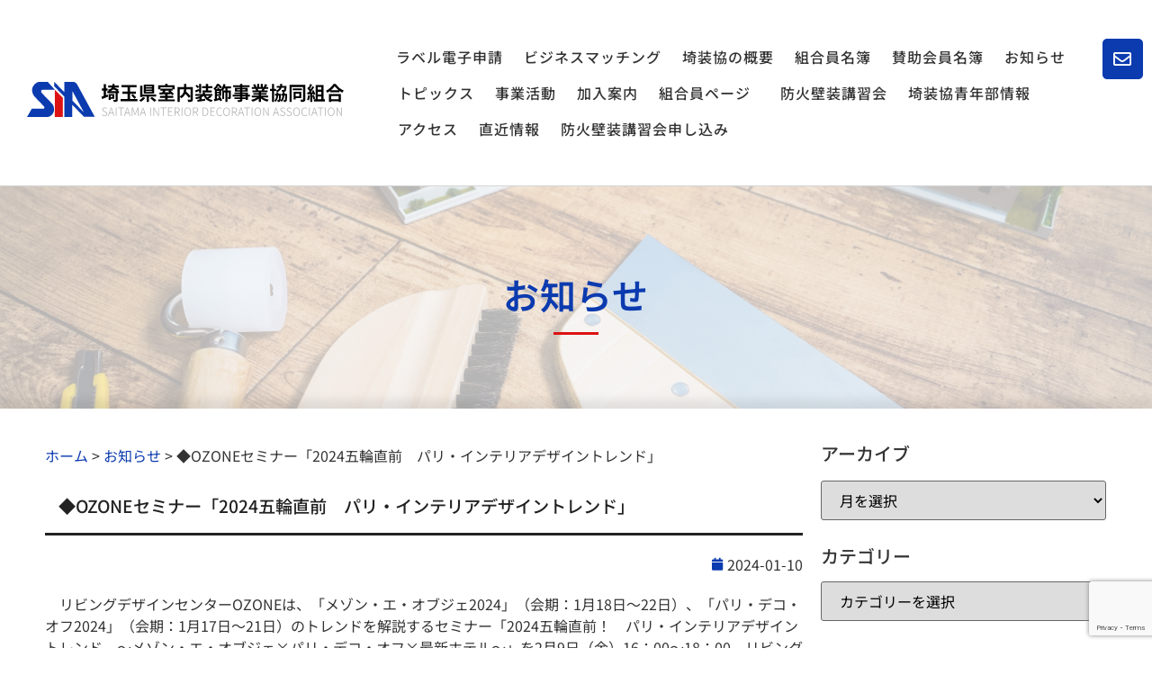

--- FILE ---
content_type: text/html; charset=utf-8
request_url: https://www.google.com/recaptcha/api2/anchor?ar=1&k=6LeBWGodAAAAAJezdSAd0qDxXfmDyiYSd-KgM0cx&co=aHR0cHM6Ly93d3cuc2Fpc291a3lvLm9yLmpwOjQ0Mw..&hl=en&v=PoyoqOPhxBO7pBk68S4YbpHZ&size=invisible&anchor-ms=20000&execute-ms=30000&cb=ribyiwqaxeh1
body_size: 48584
content:
<!DOCTYPE HTML><html dir="ltr" lang="en"><head><meta http-equiv="Content-Type" content="text/html; charset=UTF-8">
<meta http-equiv="X-UA-Compatible" content="IE=edge">
<title>reCAPTCHA</title>
<style type="text/css">
/* cyrillic-ext */
@font-face {
  font-family: 'Roboto';
  font-style: normal;
  font-weight: 400;
  font-stretch: 100%;
  src: url(//fonts.gstatic.com/s/roboto/v48/KFO7CnqEu92Fr1ME7kSn66aGLdTylUAMa3GUBHMdazTgWw.woff2) format('woff2');
  unicode-range: U+0460-052F, U+1C80-1C8A, U+20B4, U+2DE0-2DFF, U+A640-A69F, U+FE2E-FE2F;
}
/* cyrillic */
@font-face {
  font-family: 'Roboto';
  font-style: normal;
  font-weight: 400;
  font-stretch: 100%;
  src: url(//fonts.gstatic.com/s/roboto/v48/KFO7CnqEu92Fr1ME7kSn66aGLdTylUAMa3iUBHMdazTgWw.woff2) format('woff2');
  unicode-range: U+0301, U+0400-045F, U+0490-0491, U+04B0-04B1, U+2116;
}
/* greek-ext */
@font-face {
  font-family: 'Roboto';
  font-style: normal;
  font-weight: 400;
  font-stretch: 100%;
  src: url(//fonts.gstatic.com/s/roboto/v48/KFO7CnqEu92Fr1ME7kSn66aGLdTylUAMa3CUBHMdazTgWw.woff2) format('woff2');
  unicode-range: U+1F00-1FFF;
}
/* greek */
@font-face {
  font-family: 'Roboto';
  font-style: normal;
  font-weight: 400;
  font-stretch: 100%;
  src: url(//fonts.gstatic.com/s/roboto/v48/KFO7CnqEu92Fr1ME7kSn66aGLdTylUAMa3-UBHMdazTgWw.woff2) format('woff2');
  unicode-range: U+0370-0377, U+037A-037F, U+0384-038A, U+038C, U+038E-03A1, U+03A3-03FF;
}
/* math */
@font-face {
  font-family: 'Roboto';
  font-style: normal;
  font-weight: 400;
  font-stretch: 100%;
  src: url(//fonts.gstatic.com/s/roboto/v48/KFO7CnqEu92Fr1ME7kSn66aGLdTylUAMawCUBHMdazTgWw.woff2) format('woff2');
  unicode-range: U+0302-0303, U+0305, U+0307-0308, U+0310, U+0312, U+0315, U+031A, U+0326-0327, U+032C, U+032F-0330, U+0332-0333, U+0338, U+033A, U+0346, U+034D, U+0391-03A1, U+03A3-03A9, U+03B1-03C9, U+03D1, U+03D5-03D6, U+03F0-03F1, U+03F4-03F5, U+2016-2017, U+2034-2038, U+203C, U+2040, U+2043, U+2047, U+2050, U+2057, U+205F, U+2070-2071, U+2074-208E, U+2090-209C, U+20D0-20DC, U+20E1, U+20E5-20EF, U+2100-2112, U+2114-2115, U+2117-2121, U+2123-214F, U+2190, U+2192, U+2194-21AE, U+21B0-21E5, U+21F1-21F2, U+21F4-2211, U+2213-2214, U+2216-22FF, U+2308-230B, U+2310, U+2319, U+231C-2321, U+2336-237A, U+237C, U+2395, U+239B-23B7, U+23D0, U+23DC-23E1, U+2474-2475, U+25AF, U+25B3, U+25B7, U+25BD, U+25C1, U+25CA, U+25CC, U+25FB, U+266D-266F, U+27C0-27FF, U+2900-2AFF, U+2B0E-2B11, U+2B30-2B4C, U+2BFE, U+3030, U+FF5B, U+FF5D, U+1D400-1D7FF, U+1EE00-1EEFF;
}
/* symbols */
@font-face {
  font-family: 'Roboto';
  font-style: normal;
  font-weight: 400;
  font-stretch: 100%;
  src: url(//fonts.gstatic.com/s/roboto/v48/KFO7CnqEu92Fr1ME7kSn66aGLdTylUAMaxKUBHMdazTgWw.woff2) format('woff2');
  unicode-range: U+0001-000C, U+000E-001F, U+007F-009F, U+20DD-20E0, U+20E2-20E4, U+2150-218F, U+2190, U+2192, U+2194-2199, U+21AF, U+21E6-21F0, U+21F3, U+2218-2219, U+2299, U+22C4-22C6, U+2300-243F, U+2440-244A, U+2460-24FF, U+25A0-27BF, U+2800-28FF, U+2921-2922, U+2981, U+29BF, U+29EB, U+2B00-2BFF, U+4DC0-4DFF, U+FFF9-FFFB, U+10140-1018E, U+10190-1019C, U+101A0, U+101D0-101FD, U+102E0-102FB, U+10E60-10E7E, U+1D2C0-1D2D3, U+1D2E0-1D37F, U+1F000-1F0FF, U+1F100-1F1AD, U+1F1E6-1F1FF, U+1F30D-1F30F, U+1F315, U+1F31C, U+1F31E, U+1F320-1F32C, U+1F336, U+1F378, U+1F37D, U+1F382, U+1F393-1F39F, U+1F3A7-1F3A8, U+1F3AC-1F3AF, U+1F3C2, U+1F3C4-1F3C6, U+1F3CA-1F3CE, U+1F3D4-1F3E0, U+1F3ED, U+1F3F1-1F3F3, U+1F3F5-1F3F7, U+1F408, U+1F415, U+1F41F, U+1F426, U+1F43F, U+1F441-1F442, U+1F444, U+1F446-1F449, U+1F44C-1F44E, U+1F453, U+1F46A, U+1F47D, U+1F4A3, U+1F4B0, U+1F4B3, U+1F4B9, U+1F4BB, U+1F4BF, U+1F4C8-1F4CB, U+1F4D6, U+1F4DA, U+1F4DF, U+1F4E3-1F4E6, U+1F4EA-1F4ED, U+1F4F7, U+1F4F9-1F4FB, U+1F4FD-1F4FE, U+1F503, U+1F507-1F50B, U+1F50D, U+1F512-1F513, U+1F53E-1F54A, U+1F54F-1F5FA, U+1F610, U+1F650-1F67F, U+1F687, U+1F68D, U+1F691, U+1F694, U+1F698, U+1F6AD, U+1F6B2, U+1F6B9-1F6BA, U+1F6BC, U+1F6C6-1F6CF, U+1F6D3-1F6D7, U+1F6E0-1F6EA, U+1F6F0-1F6F3, U+1F6F7-1F6FC, U+1F700-1F7FF, U+1F800-1F80B, U+1F810-1F847, U+1F850-1F859, U+1F860-1F887, U+1F890-1F8AD, U+1F8B0-1F8BB, U+1F8C0-1F8C1, U+1F900-1F90B, U+1F93B, U+1F946, U+1F984, U+1F996, U+1F9E9, U+1FA00-1FA6F, U+1FA70-1FA7C, U+1FA80-1FA89, U+1FA8F-1FAC6, U+1FACE-1FADC, U+1FADF-1FAE9, U+1FAF0-1FAF8, U+1FB00-1FBFF;
}
/* vietnamese */
@font-face {
  font-family: 'Roboto';
  font-style: normal;
  font-weight: 400;
  font-stretch: 100%;
  src: url(//fonts.gstatic.com/s/roboto/v48/KFO7CnqEu92Fr1ME7kSn66aGLdTylUAMa3OUBHMdazTgWw.woff2) format('woff2');
  unicode-range: U+0102-0103, U+0110-0111, U+0128-0129, U+0168-0169, U+01A0-01A1, U+01AF-01B0, U+0300-0301, U+0303-0304, U+0308-0309, U+0323, U+0329, U+1EA0-1EF9, U+20AB;
}
/* latin-ext */
@font-face {
  font-family: 'Roboto';
  font-style: normal;
  font-weight: 400;
  font-stretch: 100%;
  src: url(//fonts.gstatic.com/s/roboto/v48/KFO7CnqEu92Fr1ME7kSn66aGLdTylUAMa3KUBHMdazTgWw.woff2) format('woff2');
  unicode-range: U+0100-02BA, U+02BD-02C5, U+02C7-02CC, U+02CE-02D7, U+02DD-02FF, U+0304, U+0308, U+0329, U+1D00-1DBF, U+1E00-1E9F, U+1EF2-1EFF, U+2020, U+20A0-20AB, U+20AD-20C0, U+2113, U+2C60-2C7F, U+A720-A7FF;
}
/* latin */
@font-face {
  font-family: 'Roboto';
  font-style: normal;
  font-weight: 400;
  font-stretch: 100%;
  src: url(//fonts.gstatic.com/s/roboto/v48/KFO7CnqEu92Fr1ME7kSn66aGLdTylUAMa3yUBHMdazQ.woff2) format('woff2');
  unicode-range: U+0000-00FF, U+0131, U+0152-0153, U+02BB-02BC, U+02C6, U+02DA, U+02DC, U+0304, U+0308, U+0329, U+2000-206F, U+20AC, U+2122, U+2191, U+2193, U+2212, U+2215, U+FEFF, U+FFFD;
}
/* cyrillic-ext */
@font-face {
  font-family: 'Roboto';
  font-style: normal;
  font-weight: 500;
  font-stretch: 100%;
  src: url(//fonts.gstatic.com/s/roboto/v48/KFO7CnqEu92Fr1ME7kSn66aGLdTylUAMa3GUBHMdazTgWw.woff2) format('woff2');
  unicode-range: U+0460-052F, U+1C80-1C8A, U+20B4, U+2DE0-2DFF, U+A640-A69F, U+FE2E-FE2F;
}
/* cyrillic */
@font-face {
  font-family: 'Roboto';
  font-style: normal;
  font-weight: 500;
  font-stretch: 100%;
  src: url(//fonts.gstatic.com/s/roboto/v48/KFO7CnqEu92Fr1ME7kSn66aGLdTylUAMa3iUBHMdazTgWw.woff2) format('woff2');
  unicode-range: U+0301, U+0400-045F, U+0490-0491, U+04B0-04B1, U+2116;
}
/* greek-ext */
@font-face {
  font-family: 'Roboto';
  font-style: normal;
  font-weight: 500;
  font-stretch: 100%;
  src: url(//fonts.gstatic.com/s/roboto/v48/KFO7CnqEu92Fr1ME7kSn66aGLdTylUAMa3CUBHMdazTgWw.woff2) format('woff2');
  unicode-range: U+1F00-1FFF;
}
/* greek */
@font-face {
  font-family: 'Roboto';
  font-style: normal;
  font-weight: 500;
  font-stretch: 100%;
  src: url(//fonts.gstatic.com/s/roboto/v48/KFO7CnqEu92Fr1ME7kSn66aGLdTylUAMa3-UBHMdazTgWw.woff2) format('woff2');
  unicode-range: U+0370-0377, U+037A-037F, U+0384-038A, U+038C, U+038E-03A1, U+03A3-03FF;
}
/* math */
@font-face {
  font-family: 'Roboto';
  font-style: normal;
  font-weight: 500;
  font-stretch: 100%;
  src: url(//fonts.gstatic.com/s/roboto/v48/KFO7CnqEu92Fr1ME7kSn66aGLdTylUAMawCUBHMdazTgWw.woff2) format('woff2');
  unicode-range: U+0302-0303, U+0305, U+0307-0308, U+0310, U+0312, U+0315, U+031A, U+0326-0327, U+032C, U+032F-0330, U+0332-0333, U+0338, U+033A, U+0346, U+034D, U+0391-03A1, U+03A3-03A9, U+03B1-03C9, U+03D1, U+03D5-03D6, U+03F0-03F1, U+03F4-03F5, U+2016-2017, U+2034-2038, U+203C, U+2040, U+2043, U+2047, U+2050, U+2057, U+205F, U+2070-2071, U+2074-208E, U+2090-209C, U+20D0-20DC, U+20E1, U+20E5-20EF, U+2100-2112, U+2114-2115, U+2117-2121, U+2123-214F, U+2190, U+2192, U+2194-21AE, U+21B0-21E5, U+21F1-21F2, U+21F4-2211, U+2213-2214, U+2216-22FF, U+2308-230B, U+2310, U+2319, U+231C-2321, U+2336-237A, U+237C, U+2395, U+239B-23B7, U+23D0, U+23DC-23E1, U+2474-2475, U+25AF, U+25B3, U+25B7, U+25BD, U+25C1, U+25CA, U+25CC, U+25FB, U+266D-266F, U+27C0-27FF, U+2900-2AFF, U+2B0E-2B11, U+2B30-2B4C, U+2BFE, U+3030, U+FF5B, U+FF5D, U+1D400-1D7FF, U+1EE00-1EEFF;
}
/* symbols */
@font-face {
  font-family: 'Roboto';
  font-style: normal;
  font-weight: 500;
  font-stretch: 100%;
  src: url(//fonts.gstatic.com/s/roboto/v48/KFO7CnqEu92Fr1ME7kSn66aGLdTylUAMaxKUBHMdazTgWw.woff2) format('woff2');
  unicode-range: U+0001-000C, U+000E-001F, U+007F-009F, U+20DD-20E0, U+20E2-20E4, U+2150-218F, U+2190, U+2192, U+2194-2199, U+21AF, U+21E6-21F0, U+21F3, U+2218-2219, U+2299, U+22C4-22C6, U+2300-243F, U+2440-244A, U+2460-24FF, U+25A0-27BF, U+2800-28FF, U+2921-2922, U+2981, U+29BF, U+29EB, U+2B00-2BFF, U+4DC0-4DFF, U+FFF9-FFFB, U+10140-1018E, U+10190-1019C, U+101A0, U+101D0-101FD, U+102E0-102FB, U+10E60-10E7E, U+1D2C0-1D2D3, U+1D2E0-1D37F, U+1F000-1F0FF, U+1F100-1F1AD, U+1F1E6-1F1FF, U+1F30D-1F30F, U+1F315, U+1F31C, U+1F31E, U+1F320-1F32C, U+1F336, U+1F378, U+1F37D, U+1F382, U+1F393-1F39F, U+1F3A7-1F3A8, U+1F3AC-1F3AF, U+1F3C2, U+1F3C4-1F3C6, U+1F3CA-1F3CE, U+1F3D4-1F3E0, U+1F3ED, U+1F3F1-1F3F3, U+1F3F5-1F3F7, U+1F408, U+1F415, U+1F41F, U+1F426, U+1F43F, U+1F441-1F442, U+1F444, U+1F446-1F449, U+1F44C-1F44E, U+1F453, U+1F46A, U+1F47D, U+1F4A3, U+1F4B0, U+1F4B3, U+1F4B9, U+1F4BB, U+1F4BF, U+1F4C8-1F4CB, U+1F4D6, U+1F4DA, U+1F4DF, U+1F4E3-1F4E6, U+1F4EA-1F4ED, U+1F4F7, U+1F4F9-1F4FB, U+1F4FD-1F4FE, U+1F503, U+1F507-1F50B, U+1F50D, U+1F512-1F513, U+1F53E-1F54A, U+1F54F-1F5FA, U+1F610, U+1F650-1F67F, U+1F687, U+1F68D, U+1F691, U+1F694, U+1F698, U+1F6AD, U+1F6B2, U+1F6B9-1F6BA, U+1F6BC, U+1F6C6-1F6CF, U+1F6D3-1F6D7, U+1F6E0-1F6EA, U+1F6F0-1F6F3, U+1F6F7-1F6FC, U+1F700-1F7FF, U+1F800-1F80B, U+1F810-1F847, U+1F850-1F859, U+1F860-1F887, U+1F890-1F8AD, U+1F8B0-1F8BB, U+1F8C0-1F8C1, U+1F900-1F90B, U+1F93B, U+1F946, U+1F984, U+1F996, U+1F9E9, U+1FA00-1FA6F, U+1FA70-1FA7C, U+1FA80-1FA89, U+1FA8F-1FAC6, U+1FACE-1FADC, U+1FADF-1FAE9, U+1FAF0-1FAF8, U+1FB00-1FBFF;
}
/* vietnamese */
@font-face {
  font-family: 'Roboto';
  font-style: normal;
  font-weight: 500;
  font-stretch: 100%;
  src: url(//fonts.gstatic.com/s/roboto/v48/KFO7CnqEu92Fr1ME7kSn66aGLdTylUAMa3OUBHMdazTgWw.woff2) format('woff2');
  unicode-range: U+0102-0103, U+0110-0111, U+0128-0129, U+0168-0169, U+01A0-01A1, U+01AF-01B0, U+0300-0301, U+0303-0304, U+0308-0309, U+0323, U+0329, U+1EA0-1EF9, U+20AB;
}
/* latin-ext */
@font-face {
  font-family: 'Roboto';
  font-style: normal;
  font-weight: 500;
  font-stretch: 100%;
  src: url(//fonts.gstatic.com/s/roboto/v48/KFO7CnqEu92Fr1ME7kSn66aGLdTylUAMa3KUBHMdazTgWw.woff2) format('woff2');
  unicode-range: U+0100-02BA, U+02BD-02C5, U+02C7-02CC, U+02CE-02D7, U+02DD-02FF, U+0304, U+0308, U+0329, U+1D00-1DBF, U+1E00-1E9F, U+1EF2-1EFF, U+2020, U+20A0-20AB, U+20AD-20C0, U+2113, U+2C60-2C7F, U+A720-A7FF;
}
/* latin */
@font-face {
  font-family: 'Roboto';
  font-style: normal;
  font-weight: 500;
  font-stretch: 100%;
  src: url(//fonts.gstatic.com/s/roboto/v48/KFO7CnqEu92Fr1ME7kSn66aGLdTylUAMa3yUBHMdazQ.woff2) format('woff2');
  unicode-range: U+0000-00FF, U+0131, U+0152-0153, U+02BB-02BC, U+02C6, U+02DA, U+02DC, U+0304, U+0308, U+0329, U+2000-206F, U+20AC, U+2122, U+2191, U+2193, U+2212, U+2215, U+FEFF, U+FFFD;
}
/* cyrillic-ext */
@font-face {
  font-family: 'Roboto';
  font-style: normal;
  font-weight: 900;
  font-stretch: 100%;
  src: url(//fonts.gstatic.com/s/roboto/v48/KFO7CnqEu92Fr1ME7kSn66aGLdTylUAMa3GUBHMdazTgWw.woff2) format('woff2');
  unicode-range: U+0460-052F, U+1C80-1C8A, U+20B4, U+2DE0-2DFF, U+A640-A69F, U+FE2E-FE2F;
}
/* cyrillic */
@font-face {
  font-family: 'Roboto';
  font-style: normal;
  font-weight: 900;
  font-stretch: 100%;
  src: url(//fonts.gstatic.com/s/roboto/v48/KFO7CnqEu92Fr1ME7kSn66aGLdTylUAMa3iUBHMdazTgWw.woff2) format('woff2');
  unicode-range: U+0301, U+0400-045F, U+0490-0491, U+04B0-04B1, U+2116;
}
/* greek-ext */
@font-face {
  font-family: 'Roboto';
  font-style: normal;
  font-weight: 900;
  font-stretch: 100%;
  src: url(//fonts.gstatic.com/s/roboto/v48/KFO7CnqEu92Fr1ME7kSn66aGLdTylUAMa3CUBHMdazTgWw.woff2) format('woff2');
  unicode-range: U+1F00-1FFF;
}
/* greek */
@font-face {
  font-family: 'Roboto';
  font-style: normal;
  font-weight: 900;
  font-stretch: 100%;
  src: url(//fonts.gstatic.com/s/roboto/v48/KFO7CnqEu92Fr1ME7kSn66aGLdTylUAMa3-UBHMdazTgWw.woff2) format('woff2');
  unicode-range: U+0370-0377, U+037A-037F, U+0384-038A, U+038C, U+038E-03A1, U+03A3-03FF;
}
/* math */
@font-face {
  font-family: 'Roboto';
  font-style: normal;
  font-weight: 900;
  font-stretch: 100%;
  src: url(//fonts.gstatic.com/s/roboto/v48/KFO7CnqEu92Fr1ME7kSn66aGLdTylUAMawCUBHMdazTgWw.woff2) format('woff2');
  unicode-range: U+0302-0303, U+0305, U+0307-0308, U+0310, U+0312, U+0315, U+031A, U+0326-0327, U+032C, U+032F-0330, U+0332-0333, U+0338, U+033A, U+0346, U+034D, U+0391-03A1, U+03A3-03A9, U+03B1-03C9, U+03D1, U+03D5-03D6, U+03F0-03F1, U+03F4-03F5, U+2016-2017, U+2034-2038, U+203C, U+2040, U+2043, U+2047, U+2050, U+2057, U+205F, U+2070-2071, U+2074-208E, U+2090-209C, U+20D0-20DC, U+20E1, U+20E5-20EF, U+2100-2112, U+2114-2115, U+2117-2121, U+2123-214F, U+2190, U+2192, U+2194-21AE, U+21B0-21E5, U+21F1-21F2, U+21F4-2211, U+2213-2214, U+2216-22FF, U+2308-230B, U+2310, U+2319, U+231C-2321, U+2336-237A, U+237C, U+2395, U+239B-23B7, U+23D0, U+23DC-23E1, U+2474-2475, U+25AF, U+25B3, U+25B7, U+25BD, U+25C1, U+25CA, U+25CC, U+25FB, U+266D-266F, U+27C0-27FF, U+2900-2AFF, U+2B0E-2B11, U+2B30-2B4C, U+2BFE, U+3030, U+FF5B, U+FF5D, U+1D400-1D7FF, U+1EE00-1EEFF;
}
/* symbols */
@font-face {
  font-family: 'Roboto';
  font-style: normal;
  font-weight: 900;
  font-stretch: 100%;
  src: url(//fonts.gstatic.com/s/roboto/v48/KFO7CnqEu92Fr1ME7kSn66aGLdTylUAMaxKUBHMdazTgWw.woff2) format('woff2');
  unicode-range: U+0001-000C, U+000E-001F, U+007F-009F, U+20DD-20E0, U+20E2-20E4, U+2150-218F, U+2190, U+2192, U+2194-2199, U+21AF, U+21E6-21F0, U+21F3, U+2218-2219, U+2299, U+22C4-22C6, U+2300-243F, U+2440-244A, U+2460-24FF, U+25A0-27BF, U+2800-28FF, U+2921-2922, U+2981, U+29BF, U+29EB, U+2B00-2BFF, U+4DC0-4DFF, U+FFF9-FFFB, U+10140-1018E, U+10190-1019C, U+101A0, U+101D0-101FD, U+102E0-102FB, U+10E60-10E7E, U+1D2C0-1D2D3, U+1D2E0-1D37F, U+1F000-1F0FF, U+1F100-1F1AD, U+1F1E6-1F1FF, U+1F30D-1F30F, U+1F315, U+1F31C, U+1F31E, U+1F320-1F32C, U+1F336, U+1F378, U+1F37D, U+1F382, U+1F393-1F39F, U+1F3A7-1F3A8, U+1F3AC-1F3AF, U+1F3C2, U+1F3C4-1F3C6, U+1F3CA-1F3CE, U+1F3D4-1F3E0, U+1F3ED, U+1F3F1-1F3F3, U+1F3F5-1F3F7, U+1F408, U+1F415, U+1F41F, U+1F426, U+1F43F, U+1F441-1F442, U+1F444, U+1F446-1F449, U+1F44C-1F44E, U+1F453, U+1F46A, U+1F47D, U+1F4A3, U+1F4B0, U+1F4B3, U+1F4B9, U+1F4BB, U+1F4BF, U+1F4C8-1F4CB, U+1F4D6, U+1F4DA, U+1F4DF, U+1F4E3-1F4E6, U+1F4EA-1F4ED, U+1F4F7, U+1F4F9-1F4FB, U+1F4FD-1F4FE, U+1F503, U+1F507-1F50B, U+1F50D, U+1F512-1F513, U+1F53E-1F54A, U+1F54F-1F5FA, U+1F610, U+1F650-1F67F, U+1F687, U+1F68D, U+1F691, U+1F694, U+1F698, U+1F6AD, U+1F6B2, U+1F6B9-1F6BA, U+1F6BC, U+1F6C6-1F6CF, U+1F6D3-1F6D7, U+1F6E0-1F6EA, U+1F6F0-1F6F3, U+1F6F7-1F6FC, U+1F700-1F7FF, U+1F800-1F80B, U+1F810-1F847, U+1F850-1F859, U+1F860-1F887, U+1F890-1F8AD, U+1F8B0-1F8BB, U+1F8C0-1F8C1, U+1F900-1F90B, U+1F93B, U+1F946, U+1F984, U+1F996, U+1F9E9, U+1FA00-1FA6F, U+1FA70-1FA7C, U+1FA80-1FA89, U+1FA8F-1FAC6, U+1FACE-1FADC, U+1FADF-1FAE9, U+1FAF0-1FAF8, U+1FB00-1FBFF;
}
/* vietnamese */
@font-face {
  font-family: 'Roboto';
  font-style: normal;
  font-weight: 900;
  font-stretch: 100%;
  src: url(//fonts.gstatic.com/s/roboto/v48/KFO7CnqEu92Fr1ME7kSn66aGLdTylUAMa3OUBHMdazTgWw.woff2) format('woff2');
  unicode-range: U+0102-0103, U+0110-0111, U+0128-0129, U+0168-0169, U+01A0-01A1, U+01AF-01B0, U+0300-0301, U+0303-0304, U+0308-0309, U+0323, U+0329, U+1EA0-1EF9, U+20AB;
}
/* latin-ext */
@font-face {
  font-family: 'Roboto';
  font-style: normal;
  font-weight: 900;
  font-stretch: 100%;
  src: url(//fonts.gstatic.com/s/roboto/v48/KFO7CnqEu92Fr1ME7kSn66aGLdTylUAMa3KUBHMdazTgWw.woff2) format('woff2');
  unicode-range: U+0100-02BA, U+02BD-02C5, U+02C7-02CC, U+02CE-02D7, U+02DD-02FF, U+0304, U+0308, U+0329, U+1D00-1DBF, U+1E00-1E9F, U+1EF2-1EFF, U+2020, U+20A0-20AB, U+20AD-20C0, U+2113, U+2C60-2C7F, U+A720-A7FF;
}
/* latin */
@font-face {
  font-family: 'Roboto';
  font-style: normal;
  font-weight: 900;
  font-stretch: 100%;
  src: url(//fonts.gstatic.com/s/roboto/v48/KFO7CnqEu92Fr1ME7kSn66aGLdTylUAMa3yUBHMdazQ.woff2) format('woff2');
  unicode-range: U+0000-00FF, U+0131, U+0152-0153, U+02BB-02BC, U+02C6, U+02DA, U+02DC, U+0304, U+0308, U+0329, U+2000-206F, U+20AC, U+2122, U+2191, U+2193, U+2212, U+2215, U+FEFF, U+FFFD;
}

</style>
<link rel="stylesheet" type="text/css" href="https://www.gstatic.com/recaptcha/releases/PoyoqOPhxBO7pBk68S4YbpHZ/styles__ltr.css">
<script nonce="sCaAKgToOtKXBDd_6Qe_SQ" type="text/javascript">window['__recaptcha_api'] = 'https://www.google.com/recaptcha/api2/';</script>
<script type="text/javascript" src="https://www.gstatic.com/recaptcha/releases/PoyoqOPhxBO7pBk68S4YbpHZ/recaptcha__en.js" nonce="sCaAKgToOtKXBDd_6Qe_SQ">
      
    </script></head>
<body><div id="rc-anchor-alert" class="rc-anchor-alert"></div>
<input type="hidden" id="recaptcha-token" value="[base64]">
<script type="text/javascript" nonce="sCaAKgToOtKXBDd_6Qe_SQ">
      recaptcha.anchor.Main.init("[\x22ainput\x22,[\x22bgdata\x22,\x22\x22,\[base64]/[base64]/[base64]/[base64]/[base64]/[base64]/[base64]/[base64]/[base64]/[base64]\\u003d\x22,\[base64]\\u003d\x22,\x22w75hwqfDlsOaS8OXw5rDlMOiYMOvdcOKY8KwwrzDhnDDrCMTWh8SwpXCl8K/C8KLw4zCi8KVOE4RRl1VNMO4Z0jDlsOBEH7Ck0w5RMKIwofDtsOFw653a8K4A8KnwqEOw7wYZTTCqsOWw5DCnMK8SRodw7oLw7TChcKUY8KeJcOlZ8K/[base64]/wp/CkS7DpD7Cr8OSeUN2wp4NwpZjd8Kseg/CmMOOw77CrxHCp0pLw6PDjknDtzTCgRVHwovDr8OowoU8w6kFQ8KiKGrCvcKQAMOhwp/DqQkQwqbDsMKBATw2RMOhHWYNQMOjX3XDl8Kpw7HDrGt3NQoOw7vCusOZw4RfwpnDnlrClCh/w7zCrRlQwrgyXCUlVW/Ck8K/w6jCv8Kuw7IKHDHCpy96wolhKMKLc8K1wqvCuhQFUTrCi27DuGcJw6kDw5nDqCtfcntREMKaw4pMw7R4wrIYw4nDlyDCrSjCvMKKwq/DjDg/ZsKrwqvDjxkAbMO7w47DkcK9w6vDomjCu1NUWcOfFcKnBsKLw4fDn8KJHxl4wrbCpsO/[base64]/CiHhdQHrDgAbDvMK2J8KjfxIRwpJ+VBfCpGNfwq8xw6HDhMKYFlLCmGfDv8KpcMKPYsOMw6ofSMOWFMKEX2HDogV/KcOgwr/CnRwmwprDocOPfcOyaMKyNFlmw71uw4liw48qDhRbXUjCl3PCucOCNwdAw7/CsMOowoHCtDNtw6QrwpfDnjnDuQckw5fCiMO4DsOKFMKNwoJvIcKPwr8rwrjChMOxZDAIe8O/MMOiw7PDj0o3w6MFwoLChz7DqXlTeMKRw6QXwoskK0nDucK5SkLDsitkX8K1JEjDki3CnlPDoSd0Z8KcNsKjw57DucK5w7DCvMKIScKUw4TCjG/DukvDsA9awpJpw5RTwohqDcKiw47DpsOMN8KAwpPCshjDpsKQXMOuwrzCh8O1w7jCqsKUw5Rkwo0lw5xHQiTCvCfDsk8gTMKlXMK2UcKjw73DrCpzw65nSzzCtDcsw6MlCCrDqMKhwo/DmsKDw4zDuSZrw5/[base64]/[base64]/wonCmMObw6ocw483H8O/[base64]/[base64]/IFllfHVTwr7DucKvLxEVwpzCjWIbw60Awp/ClsOlUATDqsKawrrCpkXDlTR7w4fCq8KcCsKjw47CuMO8w6t2wrp9AsOBC8KgPcOmwoXCg8KPw57DhlLClivDs8OzVcK9w7HCscKlfcOswr49ZTzCgTbDoWtVwpLClRx6wrLDiMOOJMO0U8OJLgHDr3nClsObOMO+wqNaw7DCocK0wpjDixhrKsOmNQHCmS/CrAbCnVfDpW14wroTA8K4w7PDhMK8woFTZkzCsWpILlDDrsOgYsKsZzVGwooIdsOMTsOnwqjCusOcDjbDrsKvwr/DsDV5wobCoMOfGcOdUMOFQwPCpMOsMcOscA9fw6M7wp3CrsORH8OtE8OFw5zCgSbCjlIFw7PChjfDtGdGwofCpwIswqFSQkEtw7sdw4duHQXDsQzCosOnw4bCpmXDpcO/F8K2M2JoT8KAAcOkw6LDsCbChMOOIcKrMyXClsKgwo3DtMKUMRPCjMO/c8KQwr1xwpXDt8ObwqjCqsOIU2jCqnLCu8KTw5olwqjCscO+PhMHKFNOw7PCgWZDJQDCoFotwrvDl8K6w6k7G8ORw512wrpEwrw7UzTCk8Ktw6wpbsOPwoVxccKcw7hJwqzCphpHEMKCwp/CqMOdwoBYwrDDuBvDkWUjVzYkGmnDm8KjwoptZVoHw5jDu8K0w4/DuUnCqcO/[base64]/P2jDvsKTwprCv8OBwpp2w4tsw6vDrFTDmVJ0bcKqDhUwchLCicO6E0PDosOTwrjDuTFefUTCkcKwwphtccKFwocUwrouPcO/[base64]/[base64]/CssObHsOgf8O5wo5FHMOQwqQgw4TDisOywr5Vw5QQwqjDnCsgRy/Dj8O5RcK3wp3DnMKXMcKkWsO7LmHCq8KmwqjChQtgw5PCtMK3CcKZw58ODsOlwo/CvAlyBnUOwoUWS0bDu1txw7LCl8KRwpUvwprDs8ORwpfCrsOCEWDClTXCpCrDr8Kfw5BTRcKxXsKDwolpLhLCg3LCjnwwwrVQGCPCu8K7w4bDsAs3LQt4woJWwo54wqNkGjnDlhjDoFVLwq57w7sDw494wpLDhF7DmcKQwqbDvMK0KQM/w5DDhD/Du8KUwrvCsjbCvnseVmNuw7LDjBDDrSoONcOaUcOaw4cZPsODw6nCisKTNcKZKEh+aiUaSsOZX8KPw6smaWXChcKpw74sL39Zw4ByDD7CoGPCilMnw6DChcK7VhTCoxgDZcOyI8Opw5XDuzEZw7wUw7DCs0I9LcO5wo/[base64]/DiH90wqbDom8CwqVdw7zDhcOIDSPCpsO/w6dSwpzCpWs+UwjCj1vDt8KowqnCosK4F8OpwqBuAcOaw5XCjsOvdE/DiVPDrF1XwpXDlVLCusK+WDxPO0rCucO+W8KwWiXChzLCjMK2wpwzwonChiHDlG57w4PDsEfChWvCncKJDsOMwobDsl9Le0HDmXgUWcOMeMOBZFooJn3Dl2UmQ3/CoBImw5hQwoPCqsO0Z8OQwo3ChcOEwpzCs1RyFcKEbUXChV01w7TCv8KYSSADYsKEw6U2w6IMV3LDosKuDMKBWUjDvB7DnMOAw7FxG080XmtkwoVAwop2w4PDq8Kkw4LCkTnDrw9VaMKxw4g7Mx/CvcO3wo5pKjd2wrUub8K/XgPCrCIUw7zDqUnCnUo8PkUQAyDDiFEow5fDlMOUPh1QI8KQw6BgHcKiw6fDrRBmDE0GDcO9TsK5w4rCnsOjwo9Rw4bDmjfCu8Klwr8Hwo5Aw6AHGGjDg1Avw7TCjWHDnsKAC8K0wpk/w4vCpMKZOMODYcKuwph9elHCjzlwJ8KHccOTB8K7wpQjMHHCv8K6V8Kvw7/[base64]/CusOmZ8OmQG8/Ph1XZAXDuXw5wrjCkmTCqMKQSTkMccOSCgvDogHCnGfDt8OdG8KEcRPDmsKwYWLCscOdO8O0aEfCtgbDkgLDoAhXc8K7w7Zpw6bCnsKXw7PCjE3Dt0trERtjHUZhesKVMR55w4/[base64]/wpIgw6zCv8KlDkjCgyI9JcKPw5MDw6I5w7I5wobDs8OEMk3Cv8Klw6nCq2fDksK0QcOewrNxwqfDm3TCrMK3C8KbQgpAE8Kfw5fDm09PWsKJZcOOwodLYcOoKDg6L8O8CsOHw4/CmBtOLmMkwqfDgMKxQWLCtMKsw5vDjQbCm1jDjwzCkBZpwoPCqcK6wofDsDU2AXUVwrgsfMKrwpYKwqnDtRLDtQ/Dr3JhVyjCnsKMw4zDo8ONVDLDvFLCgWHCowzCqMK8BMKAD8Oqw4xmT8Kdw5JcSsK3wo4TNMOzw4BMQWxnUFzCr8KuGzbDlz/DqVLChTPCpVsydMKKYVcxw4fDvcO0wpJ/wrlUI8O7cjXCvQrDj8Ksw5IyAQDDt8Kfwp9iZMO1w5HCtcOlYsOsw5bCl0w0w4nCll9af8Ovw4zCt8KJGsK7N8ODw6ste8KEwoFGUsOmw7nDpRrCm8OEBUnCpMK7eMOdK8O/w7LCuMOScADDtcOlwrjCh8OYdcO4wonDmsOGw7BVwpdgFA1Cw5teS3Q+QA/DmX/[base64]/[base64]/AFbDvBRgGltaGsKPBcKIXMOrw5XCizjDm8KEw5XDuGA1Lwhsw67DisKUDcOXaMK6w5Qhwo3CjMKIdMKLwo4pwpXDmTw3NB9Qw5zDgHktDsOXw6JWwp7DjMOOMDJEAMOwNzLCkU/DssO0KsKqGATCq8O/wqPDhl3CnsK9Zj8Gw5t3TzPDgXw7wpp4eMKuwpRBVMOLQRXDinxgwr59w4/Cm2xpw5xhJ8OYZwbCkyHCiF1PDGdUwp9PwpDChE5iw5lQw6VgBCzCq8OcP8Oswp/CjFYMTilXOgfDjsORw6jDicK0w7Z+MsO4ZUlpw4nDlyl/wprDtsKDGHPCp8Owwq1DE0HCuEV3wqkNw4bCgXIvEcKqRkdDw4wuMsKIwq4Aw55gWMOVcMO3w55mLRLDgnfDrMKQD8KoL8KUdsK1w7HClsOswrAYw4TDv2Yww6/CiDfCvWhrw4ELN8KfIiXCkcOFw4DDrcOtVsKQVsKJSX4xw6ZuwoklD8ODw63DvGrCpgRnL8KoK8K9wqjCr8K9woTCocK8wq3Cm8KpT8OhYC4oFcK+CC3Do8KXw7ESSRUXBmnDvcOrw5zDjTkZwqh6w6YUUwnCjsOxw7LChcKRwr5ZMcKHwrLCny/DuMK1HzsMwoHCum8JBcOWw4kSw7wMCcKLeloUQEl/w4dtwpnCuTc7w5fCi8K1VmDDmMKMw7DDksOlwoLCk8Kbwohiwpl4w6XDiH1GwrfDq2sEwrjDucKuwrdvw63Clh0+wrjChTzCgcKKwqxWw44kVcKoG3Zjw4HDnEjCiCjDgkPDjEDCh8K3L1d6wqIFw57CpybClMOqw7cHwpxyK8K/[base64]/CsijCn8KxEsKbZFTDocO2wrHDnMKcw7bCncO6wooUKcK4wrd/USYVwrAvw7wDCMKBwoDDtkDDscKew4jCkMOMTnRgwrY3wpTCmsKWwqUVN8KwDl/Dt8OywqfCq8OYwr/CkiPDhSbDoMOew4LCtMONwq4swpBqFMO5wqIJwopyRcOSwr8TfMKXw4RAT8K/wqt8w5Vcw4HCiRzCqhTCpjTCsMOhNcK4wpVXwq/DlsOxKMOeGBwoCsKRfTZyVcOCG8KLVMOUG8OGw5nDi3fDgsKGw7bCrQDDhhV3WjzClis6w6tEw5g9w5LCjx3CsyPDtcK6E8KuwoBfwqXDrMKZw5zDoWhmcMKte8KHw5/Cv8ObJxw1IVPCtFg2wr/[base64]/DlMKwa8OwMR3ChRfDgMKcC8OJw6fDtxsiFR05wqfCjMK/[base64]/DhsKswqs6aEfDqcK0wq7Cn14dw5XDhcOfWHXDnMODUB7Cl8ONMhLDrkwnwqfDrz/Dl2ULw7pPOMO4MG1cw4bCnMKfw6bCq8KNw6PDkD1/dcKEwozCr8KdGxdiw4DDuD1Ww73DgRASw7TDvMOfAFzCmjLCksK5Hhp3w5DCq8Kww51ywrPDhMOPwol+w6vCo8ODEFZ9KwMNGMK1w67CtFUuwqdSLkTDvcOLeMOTGMO5UyVNwoLDsT9OwrDCkxXDgsOvwrcVM8O6wq5bZsKgY8K/w5EPwpDDnMOXBw/[base64]/CozzCuTw9f39vUXfDuMO2QMOhAsKnIcKywq8SLjJybDTCjTvClwlUwrzDsCNQdsOLw6LDgcKGw40yw7k2wqHCssKewoDCt8KQKMKxw4/CjcOPw69dNS/Dj8KAwq7DvMOYFjvDvMOjwqjCg8OTJxLDiyQOwpFKMsKewrHDvzJlw6R+U8K5WyEvRVBhwobDsAY0EMKNSMOABHItDn1DO8Kbw57CvMKzLMK7HQw2XEHCgX8QamjDsMKVwp/CgG7DjlPDjMOOwoLChy7DqgzCgMOySMK/OsOaw5vCmcO0JMONfMOgwoTDgDbCo33DgkEYw4nDjsOdNyAGw7HDkkRbw5kUw5N2wp9OB1ELwokFwp5aeSoVcXPDjjDCmMOtdiBzwqIFXjrCp3EnUcK6GcOxwqnCkAvCpsKUwo7CusO/cMOAZDnCugs4w7XDjGPDksO2w6Q3wqTDlcK8FATDnAgWwrXDtTo5f07Dp8Ogwqpfw4jDtBIdAMKVwrpAwo3DusKaw7jDjVMAw6TCh8KewoAuwp9xA8O7wq7ClMKuJ8OfPsKhwqLCvcKUw5h1w7/CmcKgw79zS8K2SMOZBcOWw6zCnWLCh8OMDADDvFXCknwiwpjCnsKIDMO/w48TwqEpJlgDwrgjJ8Kkw5I7B2EKwqUOwrrCkGTCmcKVSXsYwobDtDxWL8KzwqfDtMO1w6fDpljDmMOCSRxBw6rDlVBNYcO8wqZ7w5bCjsOIw4M/wpRJwpfCv2h0bzXCt8KxKyBxw4nDuMKbGhxCwpDCs03CjwRdMR7CqFEBORfCuHDChiFjA2PCj8K+w4PCngvCvnUlLcODw7dqJsOhwo8iw73Cn8KANwwAw7rCrUHCoSXDi3fDjyAkScOzC8OIwrUGw7/[base64]/Cj8Oywq7DhsK+w54KwqPDncOzw7LDg2PDgMKTw4vDhxfCrMOow4rDrcOeQXfDr8K1SsOcwqgrG8KSLMOFT8KVEXBWwpEXW8OgCVfDj3XDmnbChcOuVBDCqEfCscOUwpTCmmfCrcOrw6oWP0B+w7Zsw4UHwojCmMKeVsK/K8KeJTbDqcKtUcO4cBNMwpDDtcK8wrnCvsODw5XDhsO1w4hpwoHCmMO2UsOsasOrw5hTw7ELwqUONUbDnsOiUsOow6U2w6Jdwp4+CTRCw5V3w5t6B8OVJVpBwq7DiMOww7LCosKebRnDqBLDqyfDll/ClsKjA8OzCiXDrsOCAMKhw7BFEiDCnUfDphnCiQIzw7PCuhU3w6jCr8KQwo4DwpQtFkLDssK6woo4EFA/dsOiwp/CjsKZYsOlIcKowpIcCMOWwonDmMKSCCJbw6PCggR9WD1/w4XCn8OnNsK2SUrCklVcwpFpAU3CpcO3w5pIYGFyC8Oww4kNU8KjF8Krwq5Aw6FdZBnCgWJYwp/Ci8K8Mm4Rw4k3wqkQb8Kxw6bCklbDicOAYMO3woXCrDwqLwDDvsOzwoTCpz/[base64]/GsKuw7jCsMK4w7oOAsKWHmhdw6IRIMKYw7wNw5BlZMKmw4Ziw50hwqrCh8OmPS/DtxnCvcO0w5fCvHJaBMOwwqHDiHhODlfDl3Eww5M9DcO3w6RPXT7DjMKhUxo7w4Jhb8O3w73Do8KsLMKyYsKVw7vDrcKASShqwrAAQsKyd8OEwojDkSvDqsOqw5/Cpg8ZccOBBhXCoAYSw7JqeWhuwo3Cuklbw5XDosOMw6AOA8K3wq3DpcOlHsOLwqTCisO7wrrCkmnCh1Z1G3rDksKKVkNiw6XCvsKPwq0aw47DrMOiwpLDl1ZiWkgQwoUewonCiywnw5Ulw5oIw6/CkMKsfsObasO3wrbCnMKgwqzCmy1Kw5rChsO9cyI8asKDKiDCpjzCrRzDm8K8D8KQwoTDhcOgDAjCrMKdw4d+OcKZw7PCigfCr8KlL2jDuULCvjjDhETDv8OAw7xQw4vCrh7ChkRfwpYrw5taAcKFfcOnw55Kw7tAwovCuw7Dg2cZwrjDijfChQ/DoR8kw4PDqMKaw7gEZUfDmEjCqcO2w5AiwonDjsKQwo7CgH7CisOiwoPDgcK1w5otDiHCi3DDnwEACWPDgllgw70lw4vCol7Dk17Dt8KSwqPCogUEwqzDosK2wo0ubMOLwp92dVDCh0kMe8Kzw4lWwqPCisOKw7nDvMKzG3XDncKbwq/DtSbDnMKBZcKOwp3DicKowqXChSgtE8OnZl9Ow4B7wqBVwr0+w7Rbw77DnkNTOsO4wq10w7x3A1Igw4HDiy7DusKOwpDCuwfDp8Oow7nDn8KOVFRnNkRWEGQeLMO/w7LDg8Ojw7JtcVwsFcOTwr0gbQ7DuGldP1/CpRwOKVYUwpTDp8KBAS9uw41mw4B7w6LDkEHDtsOaG2XCmcOZw7ljw5Y+woUmw4fCuFVEMsK3YcKbwrV4wog9CcO5HiwOO1XDiXPDgMOnwpHDnVFjw6bCuEHDlcK0GGvCusKnGcOxw4NEBWPDuyUEeljCqsKVYsOSwpw+wpJTNQtLw5/CpcKEKcKjwp8ewqXCqcKjasOMfQ4Vw7EFQMKIworChzzCoMOIfMOJFVzDlGIhdcOLw4AYw5/[base64]/[base64]/DsMK2w5VQAR1cRMOBdWMbHcONwrZNLcKtF8O5KcOlcljDqz1QOcKRwrRfwoPDrsOpw7bDvcKDEhIQwogaD8OrwrbCqMKXFcKjXcKDw7BBwpp4wpPCpHPCmcKaK2MwVnHDhmXCsmR9Yn5aAiTDrRrDp2LDkMOYWwMgccKEwozDmFDDjj/[base64]/wpnDilbDt8KRFMKmwoLCvnd+w6rDrw09a8KfL3B8w7ELw6kywo8Cwql5Q8Kye8ORdcKVUMOwYcKDw6DDqhPDo2bClMKdw5rDrMOVdDnDuS4Zw4rCicO+w63DlMKeGhk1wptiwprCvAQ/XMKcw7XCkDtIwqJww5ZpbsOCwq3CsW5NYxYcO8KIfsO9w7UrQcOhXE7CkcKvGsKNTMO6wqsLEcO/WsKmwplPdSzDvj/[base64]/wp3DrMKbw6FQX8OHIiXDgcOsw6Erw6PDrBPDq8OadcODO8OwA8KrQgF+w61QQcOpCWvCkMOuWT7DtEDDgzIsRcO7wqsXwqNjw5x0woh8w5Rnw6Zycw86wr4Iw4sLZhPDhcKUHMOVUsKKDMOWRcOPWE7DgAYEw5Z2TwHCsMOjCEFXZsK8dW/CrsO2TMKRwq7DoMKhHgbDvcKiASbCkMKhw67CscOFwqkvScKcwoMeBy/CjQDCrkHCg8OrTMKtL8OfIxRjwrnDsC9jwo/CtAhxQcOuw6AZKFs0wqzDvMOlP8K0BVUkW3PCjsKUwo1vwoTDrGjCilTCslzDpEVwwrzCtMKrw44tOsOcw4XCrMKyw5wYUMKYworCuMKVbsOOXMOtw6JlHStaw4jDlErDk8Koc8O3w4ANw7JRBsO+Y8OAwqg1w5kqRwnCvBx1w5LDijIQw7EGNjDCtsKqw7/[base64]/Dk8O2w6wHw7nCnMOuwr/Cp8OxSUo1awHCmMK6FcKpJyXDkiloa0XCl1g1w5HClXLClsOUwod4wqADYBtWfcKBw7shLXB4wo/CjhILw5HDr8OXWX9Rwpk/wpfDksOUHcOEw4HDmmAhw6/[base64]/CgMKZI8KgR8KHIMOFA8Ouw6jCrcOVwrPCuGsPChopYmBKdMKvIMOJwqTDscO/wr5cw7DCrk5tE8KoZxRXO8O1WGtIw5gxw7IROsKhJ8OXJMKZKcO1P8OxwowScFzDoMKxw4chfcO1wrtrw4/[base64]/[base64]/wqwewrRNw4VqckTCu8KVw4EYSDxMVl4eX1BJMsONWyAkw5lOw5PCjMOrw55IKG8Yw40zJAZfw4jDvsOOBW/Ck01APMOhUVIoIsOcwo/Dr8K/wr4lC8OfUVwnRcKCYMOZw5sMTMKmFAvCq8Ktw6fDqcOoN8KtQnTDhcK0wqbCpjXDpcKLwqNZw5sSwq/DnsKJw4s5DysSbMKpw5Idw6TCiwwnwq0JUcOew5EDwqYyTcOmCsKFw5jDhsOFdsOTwoJWwqLDk8KIFCwkFMKfLy7CoMOSwoZUw4NKwpEZwrDDv8OKJcKvw4PDvcKfwpwlS07DksKcwp3Cs8KjQSVBw6/DssKMN3TCisOcwqvDh8OPw6zCs8O9w6sow6DCg8Kka8OAecOYBifCiFXClMKLETTClcOuwrDDqMK5TmFAPWYdwqhTwrITwpFPw5RlGxPCmW7DkA7ChWAud8OoEyQ7wq4lwoTDtiHCqcO0wqVhTMK5bw/DnhfDhsKbW07DnzvCmAd2acOvR2MIbEnDsMO5w4ITwrA9dcKpw63ClCPCmcOcw6w+w7rCuULDt0ofKCvDlQwyWMO+aMKwIMKVQcO6M8KAF07Di8O/DMOdw73Cj8KkYsKXwqRfKFPDoELDjwLDj8KZw710cVTCpiTDn0MvwoEGw65zw4QCdUlMw6oDPcOXwop/w7VXQkfCgcOqw6DDg8O6wpseISjDhRw6NcK+Q8Kzw7s0wq3DqsO1OMOCw4XDhV/DogvCjGrCuQzDgMKVCl/DoUhvGFjCi8O1wqzDk8KTwqTCgsO7wqvDhV1peD5DwqXDjhdyZ1QDfnEsXMKSwobChR4swp/DmjNPwrh7V8KPMMO/wqzDv8OXHAPDvcKfJV8WwrnDhMOMeA0kwpxJXcOqw47DuMOTwp9tw4xow4LCl8KnK8OqJUcfM8OswrUWwpPCt8OiasOzwrfDrHzDk8KddMKOd8Ojw79Rw5PDpgxaw6nDg8Opw67DjF/Cs8OsacKoXEJKJ28PUjVYw6ZLV8KMJsOow67CpsOsw6zDoXHDqcKxAnLCs13CocKcwo1aDH04wqx7w7hgw5XCvcOLw67DocKZYcOmBmFew5gSwrtZwrwvw7/Dp8O5bQ7CqMKhS0vCqA7DiyrDnsO3wrzCk8Odf8KVUMO+w69pKsOHC8KxwpAIdmLCsHzDpcOcw7vDvHQkYcKnw6YQbkMzQi4cw7rCtE/Cl3kvMgXCs1zCncOzw4DDm8OUw5TCnGZpw5nDvF7DsMK7w4HDoGIaw5hGM8Olw63CikcJwrLDpMKfw5JWwpnDuinDmnjDnlTCt8OwwqrDpSLDgcKqfsOXRjrCsMK6Q8K1SldXdMK+ScOKw5rCiMKkdMKBwrbDrsKkWMKCw7h6w4rDtMKkw419Rj/CpsOQw7NyfsKZRVbDv8ObJibCqlAOd8OJRVTDtyZLHMOAMMK7T8O2QzA0XwNDw6/CiV0awpJNFMOiw5fCscOsw6lcw5hiwpvCtMOle8Odwp14ah/Dg8O2LsOBw4hPw7syw7PDgcOiwq8UwpLDgsK9w61ow4fDu8K6wr3Ci8K9w64DLFjCi8KZL8OTwoHDr1FDwq3DlHNew7IGw5wCcsKVw60Fw4Jdw7/Cj0xywojCg8O6dXnCjg8PMCA5w4lROMKBRgoBw6MYw6bDrsK/JsKSWcO3bB/Dk8OoaDzCvMK2P3U+PMOpw5DDu3nDhms+ZcK2bEbDiMKNeSJLccOZw4LDj8OfME9sw5rDlQLDvMKIwpPCjMKrw6gbw7XCnRA+wqlYw50wwp41cCTCh8KjwosIw6VRH0khw7A6E8KUw6rDiycFP8OBccOME8Ojw5jCisO/G8KYBMKVw6TCnXnDvH/CsxDCiMKawp7DssOnEVvDsG1vcMOEwqDCpWVCIRx7ZWwUYcO+wpINAhw9KGVOw7hhw7wjwrRpEcKCw78XL8OTwqkLwpbDgMOcMmgLeTLCqyNLw5/[base64]/CkxQQOsK4eMKdw7LCk3Ypa3fCiQ55VcKmDcKew65JAjDCssK9DQk/[base64]/[base64]/DnsOiHhbDpxvCg8OCwqnDoS3DnMOUwo1gewfCuw1kKQDCmMKKdkRtw7zCtcKCf09vf8KWQHfCgMKtQ2PDr8KCw7xkcFZYC8OuP8K4OixEKnPDn3jDhAQTw7zDjsKPw7NdVBzCpghcD8OIw4PCsS7CklXCisKeQ8KnwroCBcOzOXwKw6lgAMOOdzJgwq/DmUExckRBw7TDvGoawoUdw4U5ekAubcKjwqt7wpl8YMKIw5gDBcKAAcK9EwrDhcO0XCBWw4/CgsOlWCEOIDPDtsOPw69rDTkNw5UIwrPDucKhbMOdwrQew6PDsnTDk8KCwp3DocO9esOHe8O8w4bCmcK8SMK+csKFwqTDnWHDvWbCrEdsEzTDl8OuwrbDiS/[base64]/[base64]/wprDvcKCw7hNEmTDhMOnw7jCo2pVw4XDp8K6MzZFW8ODS8Okw6HCiG7DkMO0wobDtMOEQ8KoGMKLSsONwp3Dt2/Dj0Rhwr/[base64]/[base64]/DgBBQw6/DqMOlwqdfwr4eUcOpwqPDgMORBzxjYD/DjQFMwpJCwr9bIMK7w7XDhcOuw7kuw50mcCY7dRvClMKpDUPDmsOjfcKNcW3CgcKJw6vDlMOXNsO/wrIKVzsswqvDp8KfXXjCicOBw7DCg8OawokSCcKsaBolPhx7DcOCb8K6acOQUyPCpQ7DlcK4w65dWQvDosOpw7fDmQFxV8Ozwrlzw4phw68awp/[base64]/w79ww4TDs8O8w5fCgXPCqMKbJMKkwoDClMKxJRbDv8K+worCuRjCtGc/w6PDiw0vw79PJR/CvsKEwofDrErCimfCssKWwpgQwr4EwrUBw7gcw4DDgRwLU8OSN8ORwr/CmR8rwrl3wrUJc8O/wqzCi2/[base64]/[base64]/DnMONdQXCpcOfwr9bwotyw7vCtMO/w7lrLcO/[base64]/DgsOgNBnDk8ONwoFsHsK5worDhnDChsKywqsQw5Z8BsKgK8OyLsKmQ8KVWsOgVmLDpVHCpcOZw4fDuzzChSE4w5orLl7Di8KBw57DpsK6QhXDgjnDoMKLw7vDnlNPBsKQwr1XwoPDhCrCrMOWw7sywo1sV3/Dnk4AFSbCmcO3b8OrR8KEwpnDr20YQ8OCw5syw7rCvS1lWsOHw60lwqfDuMOhw4UHw5xFHxBkwp0ZHwLCrsKSwo4Tw6rDlzsowqxDYCVLAwjCoUA8wovDuMKSccK3JsOlcg7Cj8KTw5LDhMK+w5xTwoBnHyzCuTbDkh9ZwqjDk3kEB2TDrXFIfT8uw63DvcKww6V3w7/Ch8OOL8OCBMKUMMKJMQpJwpTCgTzCqgrDpirDv13Do8KTcMOQGFssBXdgHcO2w68Yw7VKXcKbwq3DligJVzhMw5PCmR0pVAvCpGoZwofCnj8iL8KnTcKrw4fCmW5lwoVvw63CssKKw5/[base64]/DsmY6wp1sPzpBw7cNcsOxOEzCuiElw7dCw7fCgA4+azZawpVZHcOaGHZ/CsKMfcKdJGNuw4HCv8KowotUOWvChRvClUzDiXdiCAvCgx7Ck8KyAMOKwrZ5ZBEKwp0qK3XCrDlRInwgIEJyFRlJwrFnw4M3w7ZbG8OlEcO+KxjCmlFFInTCqsOWwpDCl8O3wpZ/[base64]/[base64]/CEHCiMKow68HwqPDtmPCqk11BX3Dt8K7MBQdw5x6w7V0ciHCnhLDpsKMw5kiw7HCnU0Rw6wkwqATOmXCq8OewoUawqU6wolww4Fcwo9CwpcxMSQzwpDDuhrDq8Krw4XDqGsZQMKYw7LDosO3AhAdSznCvsKdYTDDhsO0acOQwq/[base64]/[base64]/DrXPCkngow5FyOcKnVMOZw7fCngbCnQo7IsKqwrZrRsKiw4TDssKWw71hCUhQwojDscOjPQVQbWLClDIARcO+XcK6f1MCw6zDkznDmcKXLsOOdMKHZsKKYMKBdMOMwp9uw4luJx/DlFkkN2HDryTDoAEswpwwCyVrcBM/GDnCmMKCcsOsLMKlw77DhwnCqQDDnMOewovDpUpVworCr8OVw45ECsK7a8OtwpPClTLCsizDvCsuRsKPc0nDjQlrFcKYw7Yaw6h2VMKpfBglw5rClRlueQ4zw4fDlMKFBxnCjcObwo7CiMKfw68zBQVow4nDucOhw5dgKcKTwr/DusKUM8KVw6HCv8K+w7LCtUsqbcKNwplZw6FDPcK8w5rDg8KGLQzCvMOJS37DnsKsARLCmsK/wrbDsU/[base64]/DkArCtcOrwqUXwogrwqx1w7PClRAWLcKNYEF3IMK/w7t1A0QowpzChhfChjVJwqHDgWfDsE7CkglVwqwRwo3CoDpVED3CjU/Cr8Oqw5Qlw4VDJcKYw7LCg0XDtcObwrBzw7TDhcK4w6jCmiPCrcKbw68RFsOzKAHDsMO6w612NVBew4gdRsOQwqrCv2DDgcOUw4bCnDDClMO6fXzDhWvCtz/ChklkPsKGOsKBaMKqD8Kpw7pAEcK+S289wrd4AsOdw4LDii1fFE9ZKkIGw7zDrcOsw4oxcsOJLREJdSV+ZcK7JFtaGDxDFAxwwosxHcKpw5cxwoPCucOiw79ePiAWGsKKw5cmwq/Dm8OOHsOMT8K/w7nCssKxGQwMwr3CscKjD8K6U8O5wqjCmMOswplkd3djQ8OQaEhDL0tww63CmsOtK1BDFlVxDcKbw4hAw7Nqw7UawoYDwrbClU80DsO4w5IzQ8K7wrvDjBYNw6nDolrClsOdUGrCs8OsSxg4w4R+w4haw6ROQ8K/[base64]/DpsOEAcOXwpDDi8OYwrVlw6MrLEdlfTfCncK8ZVjDqcOlwqTCvjjCmULCrsKDCcKhw7UFwrLCj3UoGhYKwq/[base64]/DhsKhacKSw7xISsKOWlzDqk/CqsKLwojCkcKkwptQI8K1DcO7wo/[base64]/ecKpw5YSJ8OKGnAPTizDn8K3VcOxAMOXCFB8c8K9bcKCSlM7KQvDrMO5w7p/fMOFZnkODnBXw7zCscOzeE7DsQ/DtxbDsSfCnMKvwrETIcKLwo7DihHCnMOuVA3DvlA/dyhQbsKGZsK7VyLDnHR9w7ElVg/DtcKWworClcOme1wcwoLDkhBpVQnDu8KhwprCpsKZw4vCmcKIwqLCgsOnw4cNZTDCjMOKF3cDVsOAw5Yfwr7DkcOfw7bCuG3DrMKIw6/[base64]/[base64]/woPCp8O5KSvCrmDDvWQGFMOXWMKqwpFqwqDCnMOuw6jCmcOCwpgHHMK6wq4XOsKew4/CukHCisOYw6DCt1Z3w4DCnWPCpizCs8OyfizDonRiw7zCiBckw6TDv8Kvw57DrhjCvcOww69wwprDiErCm8OmNA8NwobDlTLDqcKAQ8KhX8K6OQjCvXNVVsKTKcOwKCbDocOLw6FgWU/DvB91d8OGw47CmcKpE8KiZMOSd8KXwrbCuVfDrk/Du8KId8O6wrxWwpPCgiBucRPDkj/CmA1ZfnU+w5/DjGHCisOcAwHDj8KrMcKTfsKYT1zDlsK8wqrDlcO1FB7Crj/DqUEiwp7CkMKdw5PDh8Kawq5saz7CkcKEw6dtE8OEw47Djy3DnMK7wqnDtRktecOewo1gUsOiwobDrWFRSgzDjkAuw6jDrsKyw5IYBWvCvydDw5TDpFkWPXPDk11Mc8OHwq1bCcKFMARcwojCh8KWw7vCnsK7wr3Csy/[base64]/BMO/w4nDssKOw6wKbcOZw4bCumjCjzXDuQMJw4ZeNHksw5F6wp4Kw5sxH8K/aiXDvcKBWxbDhkDCth7Dp8KfSjxuw4jClMOVXWvCgsOfSsKTwq1Le8Ojw4tqX2NVBCoSwpHDpMObW8KUwrXDlcKnVMKaw6dWAcKEF2rCrDzDgDDCqMONwrfCihRHwo1pFcOBOcKgPcOFPMKYeGjDpMKIwqNhDh/DrB1Cw4rCjipew7xEYVxvw7Ajw74Yw7HChsKyYcKrSzg0w7UhSMKVwoPCmsO4SkfCsTIyw7Vgw7LDmcORQ1fDrcObLQXDtsKGwq/CtsOCw7DCrsKjZMOEMUHDmsKTDMK7w5QyXRPDvcOvwpM6XsKMw5rDnVxTGcOFWMKuw6LCn8KVS3zCncOvQcO5w5zDgBvCjTzDqsOTEFwDwoPDtsOLOSJIw5h3woc3C8O1wqxSF8KQwpzDtWjClA4nLMK5w6HCqQROw6/[base64]/Dv8KZMHTCq8K2WsKQwpA9Bk4BAMObwo9zeMO1w5DCoXHDpcONGU7Dty/DhcKaB8Ohw77CpsO2wpFCw4wEw6gKw58BwoHDp0xsw63DnsOLfDgMwoIQw55+w6suwpAFJ8KDw6XCpixdRcKUf8Ojw57CkMKeORTCgHzChsOARsKSRV7CpsOPwo3DusKaaX3Drk02wqA2w4fCploPwrAiTVzDjsKROsKJwrfClWtwwq0/dWfCuzjCq1AneMKkcAXCjRnCl2zDh8K/KcO4SEfDj8OSIiUVR8KsdE3DtcKJSMOkMcOvwqpHSiLDs8KYRMOuOsOvwqbDmcKpwoHDuEPChURfEsOneW/DlsKHwq0GwqzCgcKawoHCkwkew4o8w7/Cs0jDqzpMFQtKDMOMw6TDlMOlC8KlY8OxDsO6byZSfRRyDcKZw7hwZATDoMK9woDCllU8w4/CgmdXNsKMGTPDm8K4w63DvcOucSZnHcKoXXvCvQkmwp/Ch8KJNsKNw5TDtw/Dp0/DrVXCj13CrcO+wqDCpsKkw55wwrjDt0HClMKLHiQsw6QAwqPDr8OswrjChsOFwqtOw4bCrcK6dh3DoDzClVYlCsO3VsKHA0AmbjjCkUVkw78vw7PCqk4qwrQiw5N/BA/Dg8K8woTDhcOFE8ODFMKQXgHDtVzCvm/CusKSIkbDgMK6HWFawpDCg2jDiMKJwr/Dom/DkAQSw7F8DsOANkwSwoUxYB3Cg8K8w5JGw5IsWRnDk0BswqgZw4XDsm/DgMO1w71fNUPCtHzChMO/FsK/[base64]\\u003d\x22],null,[\x22conf\x22,null,\x226LeBWGodAAAAAJezdSAd0qDxXfmDyiYSd-KgM0cx\x22,0,null,null,null,0,[21,125,63,73,95,87,41,43,42,83,102,105,109,121],[1017145,478],0,null,null,null,null,0,null,0,null,700,1,null,0,\[base64]/76lBhmnigkZhAoZnOKMAhk\\u003d\x22,0,0,null,null,1,null,0,1,null,null,null,0],\x22https://www.saisoukyo.or.jp:443\x22,null,[3,1,1],null,null,null,1,3600,[\x22https://www.google.com/intl/en/policies/privacy/\x22,\x22https://www.google.com/intl/en/policies/terms/\x22],\x22PobK7G0poI3o+NUrxTaLzUch6b2cuf0raPIJqubxa8Y\\u003d\x22,1,0,null,1,1768701422184,0,0,[100],null,[233,16,169,223,183],\x22RC-OQHevaVPUaI7qA\x22,null,null,null,null,null,\x220dAFcWeA4m9QyHmOj0x1-VdA4jWsam5chFhUdCWMx3kz48pdm9gdk_WjofOw8Trk0viT4vLMapxC5H77cb5Mk6Y3KoV9os5wHqBw\x22,1768784222042]");
    </script></body></html>

--- FILE ---
content_type: text/css
request_url: https://www.saisoukyo.or.jp/file/elementor/css/post-5985.css?ver=1637256819
body_size: 638
content:
.elementor-5985 .elementor-element.elementor-element-6666ba9e .elementor-repeater-item-281674a.jet-parallax-section__layout .jet-parallax-section__image{background-size:auto;}.elementor-5985 .elementor-element.elementor-element-4cd7bb7a .jet-listing-dynamic-image{justify-content:flex-start;}.elementor-5985 .elementor-element.elementor-element-4cd7bb7a .jet-listing-dynamic-image img{border-radius:10px 10px 10px 10px;}.elementor-5985 .elementor-element.elementor-element-244f2f30 > .elementor-widget-wrap > .elementor-widget:not(.elementor-widget__width-auto):not(.elementor-widget__width-initial):not(:last-child):not(.elementor-absolute){margin-bottom:7px;}.elementor-5985 .elementor-element.elementor-element-24277ad8 .jet-listing-dynamic-field__content{font-size:0.9em;line-height:1.2em;text-align:left;}.elementor-5985 .elementor-element.elementor-element-24277ad8 .jet-listing-dynamic-field .jet-listing-dynamic-field__inline-wrap{width:auto;}.elementor-5985 .elementor-element.elementor-element-24277ad8 .jet-listing-dynamic-field .jet-listing-dynamic-field__content{width:auto;}.elementor-5985 .elementor-element.elementor-element-24277ad8 .jet-listing-dynamic-field{justify-content:flex-start;}.elementor-5985 .elementor-element.elementor-element-51174b30 .jet-listing-dynamic-link__link{align-self:flex-start;font-size:1.1em;font-weight:500;color:#0C3BAF;flex-direction:row;}.elementor-5985 .elementor-element.elementor-element-51174b30 .jet-listing-dynamic-link__link:hover{color:#DD1212;}.elementor-5985 .elementor-element.elementor-element-51174b30 .jet-listing-dynamic-link__icon{order:1;}.elementor-5985 .elementor-element.elementor-element-1b6a2ee7 .jet-listing-dynamic-terms{text-align:left;}.elementor-5985 .elementor-element.elementor-element-1b6a2ee7 .jet-listing-dynamic-terms__icon{color:#0C3BAF;}.elementor-5985 .elementor-element.elementor-element-1b6a2ee7 .jet-listing-dynamic-terms__icon :is(svg, path){fill:#0C3BAF;}.elementor-5985 .elementor-element.elementor-element-1b6a2ee7 .jet-listing-dynamic-terms__link{color:#0C3BAF;padding:2px 7px 2px 7px;margin:0px 0px 0px 0px;border-radius:5px 5px 5px 5px;}.elementor-5985 .elementor-element.elementor-element-1b6a2ee7 .jet-listing-dynamic-terms__link:hover{color:#DD1212;}.elementor-5985 .elementor-element.elementor-element-1b6a2ee7 .jet-listing-dynamic-terms__delimiter{color:#0C3BAF;margin-left:0px;}.elementor-5985 .elementor-element.elementor-element-6666ba9e{border-style:dotted;border-width:0px 0px 1px 0px;border-color:#CCCCCC;transition:background 0.3s, border 0.3s, border-radius 0.3s, box-shadow 0.3s;margin-top:0px;margin-bottom:10px;padding:13px 10px 13px 10px;}.elementor-5985 .elementor-element.elementor-element-6666ba9e > .elementor-background-overlay{transition:background 0.3s, border-radius 0.3s, opacity 0.3s;}.elementor-widget .tippy-tooltip .tippy-content{text-align:center;}@media(max-width:767px){.elementor-5985 .elementor-element.elementor-element-24277ad8 .jet-listing-dynamic-field{justify-content:flex-start;}}@media(min-width:768px){.elementor-5985 .elementor-element.elementor-element-5dc7d39c{width:17.018%;}.elementor-5985 .elementor-element.elementor-element-244f2f30{width:82.982%;}}